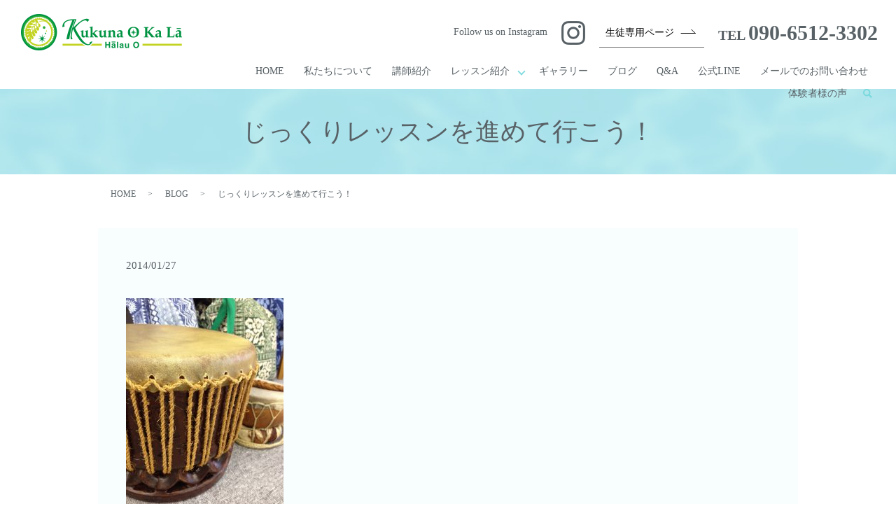

--- FILE ---
content_type: text/html; charset=UTF-8
request_url: https://www.kukunaokala.net/blog/1275
body_size: 8023
content:
  <!DOCTYPE HTML>
<html lang="ja">
<head prefix="og: http://ogp.me/ns# fb: http://ogp.me/ns/fb# article: http://ogp.me/ns/article#">
  <meta charset="utf-8">
  <meta http-equiv="X-UA-Compatible" content="IE=edge,chrome=1">
  <meta name="viewport" content="width=device-width, initial-scale=1">
  <title>じっくりレッスンを進めて行こう！</title>

		<!-- All in One SEO 4.1.5.3 -->
		<meta name="robots" content="max-image-preview:large" />
		<link rel="canonical" href="https://www.kukunaokala.net/blog/1275" />
		<meta property="og:locale" content="ja_JP" />
		<meta property="og:site_name" content="ハーラウ オ ククナ オ カ ラー（Hālau O Kukuna O Ka Lā）" />
		<meta property="og:type" content="article" />
		<meta property="og:title" content="じっくりレッスンを進めて行こう！" />
		<meta property="og:url" content="https://www.kukunaokala.net/blog/1275" />
		<meta property="og:image" content="https://www.kukunaokala.net/wp-content/uploads/logo_ogp.jpg" />
		<meta property="og:image:secure_url" content="https://www.kukunaokala.net/wp-content/uploads/logo_ogp.jpg" />
		<meta property="og:image:width" content="1200" />
		<meta property="og:image:height" content="630" />
		<meta property="article:published_time" content="2014-01-26T16:18:57+00:00" />
		<meta property="article:modified_time" content="2021-10-04T09:19:23+00:00" />
		<meta name="twitter:card" content="summary_large_image" />
		<meta name="twitter:domain" content="www.kukunaokala.net" />
		<meta name="twitter:title" content="じっくりレッスンを進めて行こう！" />
		<meta name="twitter:image" content="https://www.kukunaokala.net/wp-content/uploads/201412712354.jpg" />
		<script type="application/ld+json" class="aioseo-schema">
			{"@context":"https:\/\/schema.org","@graph":[{"@type":"WebSite","@id":"https:\/\/www.kukunaokala.net\/#website","url":"https:\/\/www.kukunaokala.net\/","name":"\u30cf\u30fc\u30e9\u30a6 \u30aa \u30af\u30af\u30ca \u30aa \u30ab \u30e9\u30fc\uff08H\u0101lau O Kukuna O Ka L\u0101\uff09","description":"\u30c8\u30e9\u30c7\u30a3\u30b7\u30e7\u30ca\u30eb\u30d5\u30e9\u6559\u5ba4","inLanguage":"ja","publisher":{"@id":"https:\/\/www.kukunaokala.net\/#organization"}},{"@type":"Organization","@id":"https:\/\/www.kukunaokala.net\/#organization","name":"\u30cf\u30fc\u30e9\u30a6\u3000\u30aa\u3000\u30af\u30af\u30ca\u30aa\u30ab\u30e9\u30fc","url":"https:\/\/www.kukunaokala.net\/","logo":{"@type":"ImageObject","@id":"https:\/\/www.kukunaokala.net\/#organizationLogo","url":"https:\/\/www.kalelei.com\/wp-content\/uploads\/logo_ogp.jpg"},"image":{"@id":"https:\/\/www.kukunaokala.net\/#organizationLogo"}},{"@type":"BreadcrumbList","@id":"https:\/\/www.kukunaokala.net\/blog\/1275#breadcrumblist","itemListElement":[{"@type":"ListItem","@id":"https:\/\/www.kukunaokala.net\/#listItem","position":1,"item":{"@type":"WebPage","@id":"https:\/\/www.kukunaokala.net\/","name":"\u30db\u30fc\u30e0","description":"\u6771\u4eac\u90fd\u4e2d\u592e\u533a\u6771\u65e5\u672c\u6a4b\u3001\u99c5\u304b\u3089\u5f92\u6b69\uff11\u5206\u306e\u30d5\u30e9\u30c0\u30f3\u30b9\u30b9\u30bf\u30b8\u30aa \u30cf\u30fc\u30e9\u30a6\u30aa \u30af\u30af\u30ca\u30aa\u30ab\u30e9\u30fc \u300c\u30cf\u30ef\u30a4\u306e\u30b9\u30bf\u30a4\u30eb\u3067\u4eba\u751f\u3092\u697d\u3057\u3080\uff01\u300d\u3092\u30e2\u30c3\u30c8\u30fc\u306b\u30d5\u30e9\u3092\u901a\u3058\u3066\u751f\u5f92\u306e\u7686\u3055\u307e\u306b\u6d3b\u529b\u3092\u4e0e\u3048\u308b\u3053\u3068\uff01\u305d\u3057\u3066\u30d5\u30e9\u306e\u3042\u308b\u751f\u6d3b\u3067\u4eba\u751f\u3092\u697d\u3057\u3080\u3053\u3068\u3092\u304a\u4f1d\u3048\u3057\u3066\u304a\u308a\u307e\u3059\u3002\u7537\u6027\u5c02\u7528\u30af\u30e9\u30b9\u3082\u3042\u308a\u30b9\u30dd\u30fc\u30c4\u8981\u7d20\u304c\u8a70\u307e\u3063\u305f\u697d\u3057\u3044\u7537\u6027\u30d5\u30e9\u3082\u304a\u697d\u3057\u307f\u3044\u305f\u3060\u3051\u307e\u3059\u3002","url":"https:\/\/www.kukunaokala.net\/"},"nextItem":"https:\/\/www.kukunaokala.net\/blog\/#listItem"},{"@type":"ListItem","@id":"https:\/\/www.kukunaokala.net\/blog\/#listItem","position":2,"item":{"@type":"WebPage","@id":"https:\/\/www.kukunaokala.net\/blog\/","name":"BLOG","url":"https:\/\/www.kukunaokala.net\/blog\/"},"previousItem":"https:\/\/www.kukunaokala.net\/#listItem"}]},{"@type":"Person","@id":"https:\/\/www.kukunaokala.net\/author\/authorname#author","url":"https:\/\/www.kukunaokala.net\/author\/authorname","name":"root","image":{"@type":"ImageObject","@id":"https:\/\/www.kukunaokala.net\/blog\/1275#authorImage","url":"https:\/\/secure.gravatar.com\/avatar\/7e4db5b92f02e1f5ff4dd1ff93b02650?s=96&d=mm&r=g","width":96,"height":96,"caption":"root"}},{"@type":"WebPage","@id":"https:\/\/www.kukunaokala.net\/blog\/1275#webpage","url":"https:\/\/www.kukunaokala.net\/blog\/1275","name":"\u3058\u3063\u304f\u308a\u30ec\u30c3\u30b9\u30f3\u3092\u9032\u3081\u3066\u884c\u3053\u3046\uff01","inLanguage":"ja","isPartOf":{"@id":"https:\/\/www.kukunaokala.net\/#website"},"breadcrumb":{"@id":"https:\/\/www.kukunaokala.net\/blog\/1275#breadcrumblist"},"author":"https:\/\/www.kukunaokala.net\/author\/authorname#author","creator":"https:\/\/www.kukunaokala.net\/author\/authorname#author","image":{"@type":"ImageObject","@id":"https:\/\/www.kukunaokala.net\/#mainImage","url":"https:\/\/www.kukunaokala.net\/wp-content\/uploads\/201412712354.jpg","width":1200,"height":1600},"primaryImageOfPage":{"@id":"https:\/\/www.kukunaokala.net\/blog\/1275#mainImage"},"datePublished":"2014-01-26T16:18:57+09:00","dateModified":"2021-10-04T09:19:23+09:00"},{"@type":"Article","@id":"https:\/\/www.kukunaokala.net\/blog\/1275#article","name":"\u3058\u3063\u304f\u308a\u30ec\u30c3\u30b9\u30f3\u3092\u9032\u3081\u3066\u884c\u3053\u3046\uff01","inLanguage":"ja","headline":"\u3058\u3063\u304f\u308a\u30ec\u30c3\u30b9\u30f3\u3092\u9032\u3081\u3066\u884c\u3053\u3046\uff01","author":{"@id":"https:\/\/www.kukunaokala.net\/author\/authorname#author"},"publisher":{"@id":"https:\/\/www.kukunaokala.net\/#organization"},"datePublished":"2014-01-26T16:18:57+09:00","dateModified":"2021-10-04T09:19:23+09:00","articleSection":"BLOG","mainEntityOfPage":{"@id":"https:\/\/www.kukunaokala.net\/blog\/1275#webpage"},"isPartOf":{"@id":"https:\/\/www.kukunaokala.net\/blog\/1275#webpage"},"image":{"@type":"ImageObject","@id":"https:\/\/www.kukunaokala.net\/#articleImage","url":"https:\/\/www.kukunaokala.net\/wp-content\/uploads\/201412712354.jpg","width":1200,"height":1600}}]}
		</script>
		<!-- All in One SEO -->

<link rel="alternate" type="application/rss+xml" title="ハーラウ オ ククナ オ カ ラー（Hālau O Kukuna O Ka Lā） &raquo; じっくりレッスンを進めて行こう！ のコメントのフィード" href="https://www.kukunaokala.net/blog/1275/feed" />
<link rel='stylesheet' id='wp-block-library-css'  href='https://www.kukunaokala.net/wp-includes/css/dist/block-library/style.min.css?ver=6.0.11' type='text/css' media='all' />
<style id='global-styles-inline-css' type='text/css'>
body{--wp--preset--color--black: #000000;--wp--preset--color--cyan-bluish-gray: #abb8c3;--wp--preset--color--white: #ffffff;--wp--preset--color--pale-pink: #f78da7;--wp--preset--color--vivid-red: #cf2e2e;--wp--preset--color--luminous-vivid-orange: #ff6900;--wp--preset--color--luminous-vivid-amber: #fcb900;--wp--preset--color--light-green-cyan: #7bdcb5;--wp--preset--color--vivid-green-cyan: #00d084;--wp--preset--color--pale-cyan-blue: #8ed1fc;--wp--preset--color--vivid-cyan-blue: #0693e3;--wp--preset--color--vivid-purple: #9b51e0;--wp--preset--gradient--vivid-cyan-blue-to-vivid-purple: linear-gradient(135deg,rgba(6,147,227,1) 0%,rgb(155,81,224) 100%);--wp--preset--gradient--light-green-cyan-to-vivid-green-cyan: linear-gradient(135deg,rgb(122,220,180) 0%,rgb(0,208,130) 100%);--wp--preset--gradient--luminous-vivid-amber-to-luminous-vivid-orange: linear-gradient(135deg,rgba(252,185,0,1) 0%,rgba(255,105,0,1) 100%);--wp--preset--gradient--luminous-vivid-orange-to-vivid-red: linear-gradient(135deg,rgba(255,105,0,1) 0%,rgb(207,46,46) 100%);--wp--preset--gradient--very-light-gray-to-cyan-bluish-gray: linear-gradient(135deg,rgb(238,238,238) 0%,rgb(169,184,195) 100%);--wp--preset--gradient--cool-to-warm-spectrum: linear-gradient(135deg,rgb(74,234,220) 0%,rgb(151,120,209) 20%,rgb(207,42,186) 40%,rgb(238,44,130) 60%,rgb(251,105,98) 80%,rgb(254,248,76) 100%);--wp--preset--gradient--blush-light-purple: linear-gradient(135deg,rgb(255,206,236) 0%,rgb(152,150,240) 100%);--wp--preset--gradient--blush-bordeaux: linear-gradient(135deg,rgb(254,205,165) 0%,rgb(254,45,45) 50%,rgb(107,0,62) 100%);--wp--preset--gradient--luminous-dusk: linear-gradient(135deg,rgb(255,203,112) 0%,rgb(199,81,192) 50%,rgb(65,88,208) 100%);--wp--preset--gradient--pale-ocean: linear-gradient(135deg,rgb(255,245,203) 0%,rgb(182,227,212) 50%,rgb(51,167,181) 100%);--wp--preset--gradient--electric-grass: linear-gradient(135deg,rgb(202,248,128) 0%,rgb(113,206,126) 100%);--wp--preset--gradient--midnight: linear-gradient(135deg,rgb(2,3,129) 0%,rgb(40,116,252) 100%);--wp--preset--duotone--dark-grayscale: url('#wp-duotone-dark-grayscale');--wp--preset--duotone--grayscale: url('#wp-duotone-grayscale');--wp--preset--duotone--purple-yellow: url('#wp-duotone-purple-yellow');--wp--preset--duotone--blue-red: url('#wp-duotone-blue-red');--wp--preset--duotone--midnight: url('#wp-duotone-midnight');--wp--preset--duotone--magenta-yellow: url('#wp-duotone-magenta-yellow');--wp--preset--duotone--purple-green: url('#wp-duotone-purple-green');--wp--preset--duotone--blue-orange: url('#wp-duotone-blue-orange');--wp--preset--font-size--small: 13px;--wp--preset--font-size--medium: 20px;--wp--preset--font-size--large: 36px;--wp--preset--font-size--x-large: 42px;}.has-black-color{color: var(--wp--preset--color--black) !important;}.has-cyan-bluish-gray-color{color: var(--wp--preset--color--cyan-bluish-gray) !important;}.has-white-color{color: var(--wp--preset--color--white) !important;}.has-pale-pink-color{color: var(--wp--preset--color--pale-pink) !important;}.has-vivid-red-color{color: var(--wp--preset--color--vivid-red) !important;}.has-luminous-vivid-orange-color{color: var(--wp--preset--color--luminous-vivid-orange) !important;}.has-luminous-vivid-amber-color{color: var(--wp--preset--color--luminous-vivid-amber) !important;}.has-light-green-cyan-color{color: var(--wp--preset--color--light-green-cyan) !important;}.has-vivid-green-cyan-color{color: var(--wp--preset--color--vivid-green-cyan) !important;}.has-pale-cyan-blue-color{color: var(--wp--preset--color--pale-cyan-blue) !important;}.has-vivid-cyan-blue-color{color: var(--wp--preset--color--vivid-cyan-blue) !important;}.has-vivid-purple-color{color: var(--wp--preset--color--vivid-purple) !important;}.has-black-background-color{background-color: var(--wp--preset--color--black) !important;}.has-cyan-bluish-gray-background-color{background-color: var(--wp--preset--color--cyan-bluish-gray) !important;}.has-white-background-color{background-color: var(--wp--preset--color--white) !important;}.has-pale-pink-background-color{background-color: var(--wp--preset--color--pale-pink) !important;}.has-vivid-red-background-color{background-color: var(--wp--preset--color--vivid-red) !important;}.has-luminous-vivid-orange-background-color{background-color: var(--wp--preset--color--luminous-vivid-orange) !important;}.has-luminous-vivid-amber-background-color{background-color: var(--wp--preset--color--luminous-vivid-amber) !important;}.has-light-green-cyan-background-color{background-color: var(--wp--preset--color--light-green-cyan) !important;}.has-vivid-green-cyan-background-color{background-color: var(--wp--preset--color--vivid-green-cyan) !important;}.has-pale-cyan-blue-background-color{background-color: var(--wp--preset--color--pale-cyan-blue) !important;}.has-vivid-cyan-blue-background-color{background-color: var(--wp--preset--color--vivid-cyan-blue) !important;}.has-vivid-purple-background-color{background-color: var(--wp--preset--color--vivid-purple) !important;}.has-black-border-color{border-color: var(--wp--preset--color--black) !important;}.has-cyan-bluish-gray-border-color{border-color: var(--wp--preset--color--cyan-bluish-gray) !important;}.has-white-border-color{border-color: var(--wp--preset--color--white) !important;}.has-pale-pink-border-color{border-color: var(--wp--preset--color--pale-pink) !important;}.has-vivid-red-border-color{border-color: var(--wp--preset--color--vivid-red) !important;}.has-luminous-vivid-orange-border-color{border-color: var(--wp--preset--color--luminous-vivid-orange) !important;}.has-luminous-vivid-amber-border-color{border-color: var(--wp--preset--color--luminous-vivid-amber) !important;}.has-light-green-cyan-border-color{border-color: var(--wp--preset--color--light-green-cyan) !important;}.has-vivid-green-cyan-border-color{border-color: var(--wp--preset--color--vivid-green-cyan) !important;}.has-pale-cyan-blue-border-color{border-color: var(--wp--preset--color--pale-cyan-blue) !important;}.has-vivid-cyan-blue-border-color{border-color: var(--wp--preset--color--vivid-cyan-blue) !important;}.has-vivid-purple-border-color{border-color: var(--wp--preset--color--vivid-purple) !important;}.has-vivid-cyan-blue-to-vivid-purple-gradient-background{background: var(--wp--preset--gradient--vivid-cyan-blue-to-vivid-purple) !important;}.has-light-green-cyan-to-vivid-green-cyan-gradient-background{background: var(--wp--preset--gradient--light-green-cyan-to-vivid-green-cyan) !important;}.has-luminous-vivid-amber-to-luminous-vivid-orange-gradient-background{background: var(--wp--preset--gradient--luminous-vivid-amber-to-luminous-vivid-orange) !important;}.has-luminous-vivid-orange-to-vivid-red-gradient-background{background: var(--wp--preset--gradient--luminous-vivid-orange-to-vivid-red) !important;}.has-very-light-gray-to-cyan-bluish-gray-gradient-background{background: var(--wp--preset--gradient--very-light-gray-to-cyan-bluish-gray) !important;}.has-cool-to-warm-spectrum-gradient-background{background: var(--wp--preset--gradient--cool-to-warm-spectrum) !important;}.has-blush-light-purple-gradient-background{background: var(--wp--preset--gradient--blush-light-purple) !important;}.has-blush-bordeaux-gradient-background{background: var(--wp--preset--gradient--blush-bordeaux) !important;}.has-luminous-dusk-gradient-background{background: var(--wp--preset--gradient--luminous-dusk) !important;}.has-pale-ocean-gradient-background{background: var(--wp--preset--gradient--pale-ocean) !important;}.has-electric-grass-gradient-background{background: var(--wp--preset--gradient--electric-grass) !important;}.has-midnight-gradient-background{background: var(--wp--preset--gradient--midnight) !important;}.has-small-font-size{font-size: var(--wp--preset--font-size--small) !important;}.has-medium-font-size{font-size: var(--wp--preset--font-size--medium) !important;}.has-large-font-size{font-size: var(--wp--preset--font-size--large) !important;}.has-x-large-font-size{font-size: var(--wp--preset--font-size--x-large) !important;}
</style>
<link rel='stylesheet' id='contact-form-7-css'  href='https://www.kukunaokala.net/wp-content/plugins/contact-form-7/includes/css/styles.css?ver=5.6.4' type='text/css' media='all' />
<script type='text/javascript' src='https://www.kukunaokala.net/wp-content/themes/kalelei.com_theme/assets/js/vendor/jquery.min.js?ver=6.0.11' id='jquery-js'></script>
<link rel='shortlink' href='https://www.kukunaokala.net/?p=1275' />
<style>.gallery .gallery-item img { width: auto; height: auto; }</style>		<style type="text/css" id="wp-custom-css">
			@media (max-width: 767px){
.article_detail {
    background: rgba(121, 217, 221, 0.05);
    padding: 0%!important;
    margin-bottom: 4%;
    font-size: 15px;
    font-size: 1.5rem;
}
}

ol, ul {
    margin: 0 0 1em!important;
    padding: 0 0 0 1.5em!important;
    line-height: 1.8!important;
}

.slider_loop .slider_loop_inner li{
width:299px!important;
}		</style>
		  <link href="https://www.kukunaokala.net/wp-content/themes/kalelei.com_theme/assets/css/main.css?1768707792" rel="stylesheet" >
  <script src="https://www.kukunaokala.net/wp-content/themes/kalelei.com_theme/assets/js/vendor/respond.min.js"></script>
  <script type="application/ld+json">
  {
    "@context": "http://schema.org",
    "@type": "BreadcrumbList",
    "itemListElement":
    [
      {
      "@type": "ListItem",
      "position": 1,
      "item":
      {
        "@id": "https://www.kukunaokala.net/",
        "name": "ハーラウ オ ククナ オ カ ラー（Hālau O Kukuna O Ka Lā）"
      }
    },
{
      "@type": "ListItem",
      "position": 2,
      "item":
      {
        "@id": "https://www.kukunaokala.net/category/blog/",
        "name": "BLOG"
      }
    },
{
      "@type": "ListItem",
      "position": 3,
      "item":
      {
        "@id": "https://www.kukunaokala.net/blog/1275/",
        "name": "じっくりレッスンを進めて行こう！"
      }
    }    ]
  }
  </script>


<script type="application/ld+json">
  {
    "@context": "http://schema.org/",
    "@type": "LocalBusiness",
    "name": "ハーラウ オ ククナ オ カ ラー（Hālau O Kukuna O Ka Lā）",
    "address": "〒103-0004 東京都中央区東日本橋2-4-4 東日本橋イーストビル3F",
    "telephone": "090-6512-3302",
    "faxNumber": "",
    "url": "https://www.kukunaokala.net",
    "email": "info@kukunaokala.net",
    "image": "https://www.kukunaokala.net/wp-content/uploads/logo_ogp.jpg",
    "logo": "https://www.kukunaokala.net/wp-content/uploads/logo_org.png"
  }
</script>
</head>
<body class="scrollTop">

  <div id="fb-root"></div>
  <script>(function(d, s, id) {
    var js, fjs = d.getElementsByTagName(s)[0];
    if (d.getElementById(id)) return;
    js = d.createElement(s); js.id = id;
    js.src = 'https://connect.facebook.net/ja_JP/sdk.js#xfbml=1&version=v2.12';
    fjs.parentNode.insertBefore(js, fjs);
  }(document, 'script', 'facebook-jssdk'));</script>

  <header>
    <div class="primary_header">
      <div class="container">
        <div class="row">
                    <div class="title">
                          <a href="https://www.kukunaokala.net/">
                <img src="/wp-content/uploads/logo.svg" alt="ハーラウ オ ククナ オ カ ラー（Hālau O Kukuna O Ka Lā）"/>
              </a>
                      </div>
          <nav class="global_nav"><ul><li><a href="https://www.kukunaokala.net/">HOME</a></li>
<li><a href="https://www.kukunaokala.net/about">私たちについて</a></li>
<li><a href="https://www.kukunaokala.net/teacher">講師紹介</a></li>
<li class="has_under"><a href="#">レッスン紹介</a>
<ul class="sub-menu">
	<li><a href="https://www.kukunaokala.net/triallesson">体験レッスン</a></li>
	<li><a href="https://www.kukunaokala.net/schedule">スケジュール・月謝</a></li>
	<li><a href="https://www.kukunaokala.net/keiki_hula">子どものフラ  小学生から中学生</a></li>
	<li><a href="https://www.kukunaokala.net/mens">男性フラ「カネフラ 」</a></li>
</ul>
</li>
<li><a href="https://www.kukunaokala.net/category/gallery">ギャラリー</a></li>
<li><a href="https://www.kukunaokala.net/category/blog">ブログ</a></li>
<li><a href="https://www.kukunaokala.net/q_a">Q&#038;A</a></li>
<li><a target="_blank" rel="noopener" href="https://line.me/R/ti/p/%40978qwguk">公式LINE</a></li>
<li><a href="https://www.kukunaokala.net/contact">メールでのお問い合わせ</a></li>
<li class="sp-only02"><a target="_blank" rel="noopener" href="https://www.instagram.com/hula997okala">Instagramはこちら</a></li>
<li><a href="https://www.kukunaokala.net/category/voice">体験者様の声</a></li>
<li class="sp-only02"><a href="https://www.kukunaokala.net/ohana">生徒専用ページ</a></li>

                <li class="gnav_search">
                  <a href="#">search</a>
  <div class="epress_search">
    <form method="get" action="https://www.kukunaokala.net/">
      <input type="text" placeholder="" class="text" name="s" autocomplete="off" value="">
      <input type="submit" value="Search" class="submit">
    </form>
  </div>
  </li>
              </ul>
              <div class="menu_icon">
                <a href="#menu"><span>メニュー開閉</span></a>
              </div></nav><div class="hdr_info_wrap">
  <div class="hdr_info">
    <ul class="pc-only">
      <li>
        <a href="https://www.instagram.com/hula997okala" target="_blank"><span class="inst_text">Follow us on Instagram</span><img src="/wp-content/uploads/Instagram.png" alt="Instagram"></a>
      </li>
      <li>
        <p class="more">
          <a href="/ohana" class="add_arrow">生徒専用ページ</a>
        </p>
      </li>
      <li>
        <strong class="text-large pc-only02">TEL <span class="tel_text">090-6512-3302</span></strong>
      </li>
    </ul>
    <span class="hdr_info_sp sp-only"><a href="tel:090-6512-3302"><img src="/wp-content/uploads/icon_tel.png" alt="TEL"></a></span>
  </div>
</div>

        </div>
      </div>
    </div>
  </header>

  <main>
              <h1 class="wow" style="">
                  じっくりレッスンを進めて行こう！                      </h1>

    
    <div class="bread_wrap">
      <div class="container gutters">
        <div class="row bread">
              <ul class="col span_12">
                <li><a href="https://www.kukunaokala.net">HOME</a></li>
                        <li><a href="https://www.kukunaokala.net/category/blog">BLOG</a></li>
                                    <li>じっくりレッスンを進めて行こう！</li>
                            </ul>
          </div>
      </div>
    </div>
    <section>
      <div class="container gutters">
        <div class="row">
                    <div class="col span_12 column_main">
                  <article class="row article_detail">
      <div class="article_date">
        <p>2014/01/27</p>
      </div>
      <div class="row">
        <div class="col span_12">
          <img src="/wp-content/uploads/201412712354-225x300.jpg" alt="" class="wp-edited-image" /><br /><br /><br />お正月気分もすっかり抜け<br />いつも通りのフラを中心にした生活が戻ってきた<br />新しいオリ・・・新しいカヒコ・・・<br />じっくりレッスンを進めて行こう！<br /><br />誰もが新しいことにチャレンジするのは、ウキウキ楽しい<br />完成度を高めるため、丁寧にレッスンして行こう！<br /><br />振りを覚えることは単なる作業だと思う・・・・<br />覚えた時が完成では決して無いんだと伝えていきたいな<br /><br />フラは、奥の深いハワイの伝統文化・・・<br />その曲の背景や気持ちをどうやって表現すれば<br />人に伝わるか考えたり・・・<br />振りを覚えた後、更にたくさんのエッセンスを加えたり<br />美しいモーションで厚みを出していったり・・・<br /><br />その時間をたくさん費やして、いい踊りを育て作り上げていく事が<br />大切なんだと思っている<br /><br />自分の勉強もそろそろ本腰を入れなくっちゃ！<br />毎日マナに包まれたパフドラムを叩いてます<br />クムのアロハを感じながら・・・・<br /><br />さあ、元気を出してパワフルにレッスンしよう<br /><br /><br /><br /><br /><br /><strong>　フラのお教室をお探しの皆さんへ</strong><br /><br /><strong>　小田急線富水駅から徒歩6分のフラ教室</strong><br /><br /><strong>　春、初心者対象の入門Basic クラスの生徒さんを募集！</strong><br /><strong>少人数でのレッスンは、プライベートレッスンに近いものです。</strong><br /><strong>　 フラってすごく楽しい！　</strong><br /><strong>　　　</strong><br /><strong>小田原スタジオ Luana　火曜午後2時〜入門クラス</strong><br /><strong>　　　 　　　　　</strong><br /><br /><strong>お気軽にお問い合わせ下さい　Kukuna O Ka La</strong>        </div>
      </div>

          </article>

    <div class='epress_pager'>
      <div class="epress_pager_prev">
        <a href="https://www.kukunaokala.net/blog/1278" rel="prev">心にビタミン補給</a>      </div>
      <div class="epress_pager_next">
        <a href="https://www.kukunaokala.net/blog/1293" rel="next">久しぶりの雪</a>      </div>
    </div>
      	
          </div>
                  </div>
      </div>
    </section>

  </main>
<footer>
  <section class="ftr-content">
    <div class="container gutters">
      <h2>CONTACT<span>お問い合わせ</span></h2>
<p class="pc-text-center">ハーラウ オ ククナ オ カ ラー（Hālau O Kukuna O Ka Lā） のお問い合わせ・ご予約は<br class="pc-only">下記のTEL・お問い合わせフォームよりご連絡ください。</p>
      <div class="row info-row">
        <div class="col span_6">
          <p class="tels sp-text-center">TEL<span class="tel_text">090-6512-3302</span></p>
        </div>
        <div class="col span_6">
          <p class="more line">
            <a href="https://line.me/R/ti/p/%40978qwguk" class="add_arrow" target="_blank">LINEでのお問い合わせ</a>
          </p>
        </div>
      </div>
 <div class="row">
        <div class="col span_12">
          <p class="more">
            <a href="/contact" class="add_arrow" target="_blank">メールでのお問い合わせ</a>
          </p>
        </div>
      </div>
    </div>
  </section>


        <div class="footer_nav_wrap">
      <div class="container">
        <div class="row">
        <nav class="col span_12"><ul><li><a href="https://www.kukunaokala.net/">HOME</a></li>
<li><a href="https://www.kukunaokala.net/category/blog">ブログ</a></li>
<li><a href="https://www.kukunaokala.net/teacher">講師紹介</a></li>
<li><a href="https://www.kukunaokala.net/category/gallery">GALLERY</a></li>
<li><a href="https://www.kukunaokala.net/policy">プライバシーポリシー</a></li>
<li><a href="https://www.kukunaokala.net/about">私たちについて</a></li>
<li><a href="https://www.kukunaokala.net/q_a">Q&#038;A</a></li>
<li><a href="https://www.kukunaokala.net/schedule">スケジュール</a></li>
<li><a href="https://www.kukunaokala.net/sitemap">サイトマップ</a></li>
<li><a href="https://www.kukunaokala.net/category/news">NEWS</a></li>
<li><a href="https://www.kukunaokala.net/triallesson">体験レッスン</a></li>
<li><a href="https://www.kukunaokala.net/keiki_hula">子どものフラ  小学生から中学生</a></li>
<li><a href="https://www.kukunaokala.net/covio_19">感染防止対策</a></li>
</ul></nav>        </div>
      </div>
    </div>
<style>
.share_button {
  letter-spacing: -.40em;
  padding-top: 30px;
  margin-bottom: 7%;
  list-style: none;
}
.share_button > * {
  letter-spacing: normal;
  vertical-align: bottom;
  margin: 10px 0;
  line-height: 0;
}
.column_sub .share_button {
  margin-top: 0;
  padding-top: 0;
}
@media ( min-width : 768px ) {
  footer .share_button{
    padding-top: 30px;
    margin-bottom: 10px;
    text-align: center;
  }
  footer .share_button li{
    margin: 0 10px 0 0;
    display: inline-block;
  }
  footer .share_button li:last-child{
    margin-right: 0;
  }
}
</style>
  <ul class="container share_button">
    <li>
      <!-- Facebook -->
      <div class="fb-share-button" data-href="https://www.kukunaokala.net/blog/1275" data-layout="button" data-size="small" data-mobile-iframe="false"><a class="fb-xfbml-parse-ignore" target="_blank" href="https://www.facebook.com/sharer/sharer.php?u=http%3A%2F%2Fwww.%2F&amp;src=sdkpreparse">シェア</a></div>
    </li>
    <li>
      <!-- Twitter -->
      <a href="https://twitter.com/share" class="twitter-share-button" data-lang="ja">ツイート</a>
      <script>!function(d,s,id){var js,fjs=d.getElementsByTagName(s)[0],p=/^http:/.test(d.location)?'http':'https';if(!d.getElementById(id)){js=d.createElement(s);js.id=id;js.src=p+'://platform.twitter.com/widgets.js';fjs.parentNode.insertBefore(js,fjs);}}(document,'script','twitter-wjs');</script>
    </li>
    <li>
      <!-- LINE -->
      <div class="line-it-button" data-lang="ja" data-type="share-a" data-ver="3" data-url="https://www.kukunaokala.net/blog/1275" data-color="default" data-size="small" data-count="false" style="display: none;"></div>
      <script src="https://www.line-website.com/social-plugins/js/thirdparty/loader.min.js" async="async" defer="defer"></script>
    </li>
  </ul>

    <div class="footer_copyright_wrap">
      <div class="container">
        <div class="row">
          <div class="col span_12">
            <p>Copyright &copy; ハーラウ オ ククナ オ カ ラー（Hālau O Kukuna O Ka Lā） All Rights Reserved.<br>
              【掲載の記事・写真・イラストなどの無断複写・転載を禁じます】</p>
          </div>
        </div>
      </div>
    </div>
    <p class="pagetop"><a href="#top"></a></p>
  </footer>

  <script src="https://www.kukunaokala.net/wp-content/themes/kalelei.com_theme/assets/js/vendor/bundle.js"></script>
  <script src="https://www.kukunaokala.net/wp-content/themes/kalelei.com_theme/assets/js/main.js?"></script>

  <script type='text/javascript' src='https://www.kukunaokala.net/wp-content/plugins/contact-form-7/includes/swv/js/index.js?ver=5.6.4' id='swv-js'></script>
<script type='text/javascript' id='contact-form-7-js-extra'>
/* <![CDATA[ */
var wpcf7 = {"api":{"root":"https:\/\/www.kukunaokala.net\/wp-json\/","namespace":"contact-form-7\/v1"}};
/* ]]> */
</script>
<script type='text/javascript' src='https://www.kukunaokala.net/wp-content/plugins/contact-form-7/includes/js/index.js?ver=5.6.4' id='contact-form-7-js'></script>
<script type='text/javascript' id='marker_animation-marker_animation-js-extra'>
/* <![CDATA[ */
var markerAnimation = {"version":"4.1.2","selector":".marker-animation","prefix":"ma_","settings":[{"id":6039,"options":{"color":"#f69","thickness":".6em","duration":"2s","delay":".1s","function":"ease","font_weight":"bold","stripe":false,"repeat":true,"rtl":false,"padding_bottom":".6em","is_valid_button_block_editor":1,"selector":".marker-animation-6039","class":"marker-animation-6039"},"title":"\u8d64"},{"id":6040,"options":{"color":"#6f6","thickness":".6em","duration":"2s","delay":".1s","function":"ease","font_weight":"bold","stripe":false,"repeat":true,"rtl":false,"padding_bottom":".6em","is_valid_button_block_editor":1,"selector":".marker-animation-6040","class":"marker-animation-6040"},"title":"\u7dd1"},{"id":6041,"options":{"color":"#6cf","thickness":".6em","duration":"2s","delay":".1s","function":"ease","font_weight":"bold","stripe":false,"repeat":true,"rtl":false,"padding_bottom":".6em","is_valid_button_block_editor":1,"selector":".marker-animation-6041","class":"marker-animation-6041"},"title":"\u9752"},{"id":6042,"options":{"color":"#ffbb5b","thickness":".6em","duration":"2s","delay":".1s","function":"ease","font_weight":"bold","stripe":true,"repeat":true,"rtl":false,"padding_bottom":".6em","is_valid_button_block_editor":1,"selector":".marker-animation-6042","class":"marker-animation-6042"},"title":"\u30b9\u30c8\u30e9\u30a4\u30d7"}],"default":{"color":"#ffff66","thickness":".6em","duration":"2s","delay":".1s","function":"ease","font_weight":"bold","stripe":false,"repeat":true,"rtl":false,"padding_bottom":".6em"}};
/* ]]> */
</script>
<script type='text/javascript' src='https://www.kukunaokala.net/wp-content/plugins/marker-animation/assets/js/marker-animation.min.js?ver=4.1.2' id='marker_animation-marker_animation-js'></script>
</body>
</html><!-- WP Fastest Cache file was created in 0.092613935470581 seconds, on 18-01-26 12:43:12 --><!-- need to refresh to see cached version -->

--- FILE ---
content_type: image/svg+xml
request_url: https://www.kukunaokala.net/wp-content/uploads/logo.svg
body_size: 12484
content:
<svg xmlns="http://www.w3.org/2000/svg" xmlns:xlink="http://www.w3.org/1999/xlink" viewBox="0 0 230 52"><image width="230" height="52" xlink:href="[data-uri] b5RlQbogCCqoKF6xBAuiRrCTWOKvXo0l0SRq1MQWRH+9GmOLRkVFYtdgvTQDoiIISC+7wMI2ttfZ Kf9zzj139u7szu7sgv4o8/qszMzt3/3O953ynvNF4UBBU2IBHA/gaABHASgA0AdApuUKtQD2AtgJ 4FsAKwEshqqXHbD7iCCCnwH2TzA1xQbgLAAXAfgFgMRenMUPYBmAfwN4CapeGelYERzq6J1gakoM gP8B8FsAA8yfbVGAM9qLuBgfYh0+RNt9cNj9gYt4fFH85/bY0OS2odFt5+8WNAF4BcD9UPXCQ/3l RHDooueCqSkzADxoCmRUFJDs9CDZ5UGC08PC2RniHC447U40eBrR4m0J7EHCWdtsR1VjNDzewMFu uhKAe6HqtZH+GcGhhvAFU1NyAPwDwDTw7OhHRkIr0uNbeVYEnywK4zOOxIyB5yHaZsfGqlWYlHMC 0p2ZWFW+DP0Th2F46igsK12Booad+KJkGZaVreBj/X6gptmB8roYNLfazKvuAnA5VH1hpGdGcCgh PMHUlGMBvA0gi76mxrUiJ9kNh80QyKHJg3H76JswJn0Mn7C2eStSXEPh9pTD662FK3YQGpo3otVT iZSEiaio/xK1rY0oSFUwb9tcfF+9HeurN2JL7TY2OKsaolFSGwNvm5r7VwB3QdX9kd4ZwaGA7gVT Uy4H8CyA6Gi7H31Tm5EQ60WCIx4n5Z2IE7KOxPDkPkiNjkWiazi2Fd8FhyMNTS3bUd2wDCkJx6Gl dS8amjcg0XUEmtyFsNsSMCj3biS4RsHnb0Jl0y5kJozB/atn80y6rXYHShursLs6FnXNDvNO3gDw K6h640/6vWgKeamHiNNrFVS96SC4qwgOMnQtmJpCDp6/08e4GC/y05sR54jG6LTDMTp1CM7tfwL6 J41FfdP32Ff7CWoavkJt4zc9esKkuPE4rM99iIs9DH6/D+urVsFuT8SFC2fB6/eirC4GpbUx5u7v Azgfqu7+QZtRU3IBjJSQD32OFo+zC0Cs7OUFcFNYNrCmjAIwS8yAQZYt9aINPAxV9/5gzxPBTw6h BVNTLuXwBQmP04P+ac1IiknEX8fdhRNyjoM9yo7iimd4Biyv+RBeb33gUJvNCVdMPtIST0VsTC5s UdH8u9uzDy3uYtQ3r0N901r4/Z52l8xKmY7D+twPW1QMZq+dg5UVa1jFrW50YHeVE6LHvgvgvAPa kTWFbnAqgHMBnCzx11DYKCr9HgCju1SvNWW8CN5p3dzByVB1/YA9TwQ/eTg6fQBNOUbU14BQkvd1 RMpQjEzOg9/XgPW7b0ZlXZtPJgo25KbPQkXNh3B7StHQvAkpCccjJ3VGu1O3eipQ17SGbc76pnX8 19JazNvKqt9GbeNK5KVfhisGnYZLD7sIv1pyrchAsymcNOs8AOD3+934muIEcD2AWwDkCOnhVQDr AGwHUAOgDsACAMPkqNsAvA5gdkih1JQU3g5cCaBa2vJDAFvIRAdwK4BzZO/bI0IZQTA6zpiakg5g LalwpL4OzGiC3WbDX468A2f1PwN1jd9iy54/obF5c4dDk+OPZmEsKn2Ev0dFOXD00OWIirKjtGo+ Kmo/4tnTFTMQMdGZfHmvrwkNzetZIH2+Zj4uxpGF0QPnwRnTD58Xf4QnNr6EbbXbUVEfjb01pibJ s+ZbvX6jmjJGBGwggH8CeAiqviPEfqvkGz30cyLI/TtVqTXleBHuDFZRgUeg6tVB+5Bu/iXbzar+ YK+fIYKfLTqbMR8noSRHT77MlEOSBmFsSha8vkbsrng2IJQxjgy4PRX8mdRPn78V1fXLRN79rKru KLkPHm8NslLPx6iCubBFxYZsy+KKZ1FU+ijcnjKs2T4TOWkzcVzWDPRLGIAnNjyPRXuXosltR3UT 3/bT0JSlUPXyHr8cTTlOZsFiUUc3drH3tZbPLwD4Dc+AnQvlTTJTkqE9BarecfQi0LGklah6a4/v PYJDAu1nTE05UxwsGJDehESnF2f1/wX+NPpGeFp3YMPOa9Dq2ce7kkd1aN9HUdP4Fauj/TOvR0x0 Nm8jwV1XNIuDk/nZNyM79ZdhtyWpuOuLrkJL6x5EO9IwtO8jSIo/BnsbyzHt85lo9rRic2kcWg0y wjyo+swevSgjHruGdWNgXJeCrSlJIrwJ4uy5GMBr7BRS9SLLfnEy686Qge3miDMngv2BPXCsptA0 RKphZmqcB5mJrRibdgRuG3Ut0pxZ2LbnTg55mKBZraTqVcRG56JvxhWIjekDv9+LuqZVKN73AhJd o9nbWlo9H9X1SzhUYrfFdXurNAtnJp+BfXWfwt1agsq6z+Hzu5EWPxaDkoZiWely2O1uc9Y8HFML PsSCHXvCboOpBUSSmADgaqj6193sewWA6fLtAwB9AZRA1Z+0tFsegE/EaXQNVP0+LNgRibdGsF+w WQ4mL+xwotRlJ7Ww11UdcRVi/XtQVb8ENY1fdrgOqap7972EbzafhC83jMWy9SOxvuhqZCSdDrvN Bb/fzXZiSeXrWL3tHHb8hAOaeQ8f8CIc9hR4vHWoqPkP4NuHY7OOxOTcSUh0ejiWKngg7AbQlH4A aIYld/A7YRxxjeXzXBHSly3nozDIV6wO02yp6s9EumMEBwJWwbyZ/pcW3wqyL/9n+JUYn3kUWt3b sGX37+HztTBZIC1RgcOezAdkJE/FkL4PY2DuXUhNOJFnz0G5d6Gw5CE0uYuY8ZORZEQKiGSws0wL +5adMfkY2u9R1raJrFBVvxTJMenoH5+HWHsscpIDfNsp0JTRYZ72l6IlFHcbC9UUSl8bJd8oVumT Y9+T7eTkWSqhE4qt/vvAvJIIIjAFU1MmkVpIVltGgpsJ533jMli4mt070eqtYqdNtCOdiQDE2hk3 +DMM66dx7JH+SFhzUmey57Ug945AjDI2Oi/QzOTR7QlSE04IhFuKSudwOOWU3LGYlH0sXNE+xLfN mteGedoT5d88yR/tChdbtr0n5IB3oer10BRF1NdkDomo+nuRvhTBgYQ5Y15G/yMVkWZLn9+P8WnD UN2wHHsr5/IOPn8Lyqvfw+6KZ7Bp903YUfIAO2qK9/0Tq7dNY9WVtpFDiGZWYgKVV7/L5zARYxFS QovXjZe3vobnNv8L9a31nT7WgJzfwWFPZEG32VzITxyMcweczduIQC+4UEIQ3cGMRdLMNzzkvppi F5XXBJEazmb11xDKD4QF9Duo+ksHvEdqSqo4lCI4ROGAptBESd5YTt0i3DpKRVb8EOxq/LgDO8cE OWXoj5CTdhH88CE2OptZPwS7LR6bdt+CfpnXId45Al5fAwuZFQ+umYM3Cw1T77t9a6BNnNPhOmRn 5qZfjl1lT6Co9GGMHjgfBfGG9zdJ0sx8fiTJbPhpN69xNYAnOSlb1btyGJ1iEvZFjYUIYrXYpi4O naj6wwek2xjMIyIjHAZgLIBJcg+LDsj5DzZoSpY84xChOtIIWyne8mVQ9Zaw7lhThslg65P3ZLck 6y+EqtcE7TtUSCMpTCZR9Z371TKa0h/AkfKtQZ4jXiic26Dqa3t7ageHDICcKJ4xvUiOSUKeMw6N LVvgbjUiCRTwJy8smG7nQlzsIPayJsaNRVXdYiQ4h7Nwfr3pON7PYUuCz9/Mscxd5U9wyCMzZVqH i39f3eblJepdKOSmXYTd5U+hqWUHNhRehfTM2zG132n4z66PkRDrQa1BdD+zW8FU9Rldbm/DJZbP phpbLlUW6MWvkETxAwU7ExYMSuCAA3jegwuaMlDivNMl/PQVe7kNNtQEGfAqoCkPh8kfHixOy7NE GCDv6TMAX4sQmvg9J0EY/GRiWpVKiZv9QR/RNifLM0ByiT8SZ+F+CSbR7+CK8cJu88MWZceo1CNQ VbcgoIaOHPA8O2HcraWIdmQiwTWSfyeGT2riZHb6gIU2ngWI9rXOtCVVb3QqmNP6n4GN1Zv48/T8 s0PeZIwjG8nxE1Fd/wVs9gSkOXPwu1G/xce7P2PvrAjmMfvZyAY0Jd5Cl4OEkF4Qe9LEirBH9XCg 6jSK/QGakiEzJ2R2/vnAcJZ9IO24mAc/Vd9taXfSesjb92tJxJ8MTZnWpZNO1d/nuLumLBfBJsyB qj8U9E5niVCu4kFW1XcdoPe2nAdTYyC5RX6lGlYdO3swNOXvUpInGBdD1T80Z0w4o328/c4xtyHZ 2QdV1fvYG0q0ulVbzwocGxudg4G5d7MamxJ/LDy+Gtii8nmbEXdchH6ZwZNJ52G9iwfNwLFZx6DV 58GQ5MO6fA7yBpNg1jWuhMMWh4SoOM4+cbVZlkdwLFbVO9e9w8c0UUcgpU7qpDP9R4juhKugKX+B qocX/wkfDQf4fAcHNKWP2OnJwhc+XQYjg69MnylLR1NoUKKQ1im8jyGgN4fxDKWWz+0HTE2hEf8Z GQymtVNvDxysDpJw0xKfEwdiMNhD6pD0JvZyZjoz0ORpQEPzZtSKBzXYxmxpLWEGUEbyGchMORuF JQ+iuv6/yM+6me1Ir7sBNhIc1yjOICFE29NC3l1BYnvNjWh/nRERkuLG8r/khCoqewSupFlIiE6A zx/oy2Tc5rNuv3+wOn1I5TmBcreZkADsEJXJJSPkH/bzWsH4ec2SbbiTxlb59lBAKA38QpLwwUkB mnKHCCY4wUBTKFlgbzfn7zyn1XDUvS70y5k/YO6rVeX2hXWEqn9rCmFncEhWBRfOKm+uQKu3lu1D sjGDEePIRJ/Mq1FS+Rry0i/nrc3u3dhX+ykLoolte/7MvNjy6nfg8TWgT/qssO7V463G7vKnMSDn tg7b4pxD+V9iF2Umn4ldjdsxIfMofLZnIavgUu0gb78EU1MSLJ0CYiuQDfNfqHoxNGWu5FWCbUxN eagDQR0BZ84gKed5DmekqPr34mjry7M7cCqnzYRLYteUW+ScUdyRVf0TUbtHiI1zJlT9RMv1KZd0 vNjec0k9km254jA5iQcdVZ8sqt51MqOtl2oRa4Ku7xTCxYVSkpRmqTcBPNYl59fwlltVto/l9zhJ ej8ZmvIO90U6j6p/BU3ZLe0ULfZjd8SNjmZFm/f8bbYDu7JXjfa6Qt419aEyoaY+HDSIhEKd5ffw alQZySK3ihYWJ2V0noaqz4NVMM0yIROzj0eiqz/HLIl8Hu8czkyc5HhDhS8uf4ZLhhB1jkC5lZCZ zgQJWGHpbIzMfz6se4TMhBSaqahdgLSkkzmB2gqOo9pTOaZK6vXIzClwFC6Bee8imF3lUYaD02Tm NbFQ7J6/yPc5FsGkTvwnDpl0RG3Qee6Qf/8jKpqJ8Ly6mvJ7nmkML+3zrA5qCr2Q5Za9rCpa8PXf kPOMkGcyPc510JQ5QeriYB5QNGVQQO3TlAJxqPjYOWMITYHYdRmcuhYaIyye0gaLXTkImjJOBqlT RNt5VratkWtAju8JSCWeIk67RWEIZY5oRi7JL8wVB9zR4pC7uofX7x7GoEGOxEJp08Pk7yQevFX9 dYpjspUWJXT2encVxycp0ZlQkPNHtiWLy59mtZWEklDTsIK5s81uw45ubiniGdVEVd0iJqKHCxI8 Cq0M7fdYB6E0Ybcbpl9p5XwmyH9TsRLWew/qjL3BdMsxu0X4HFKYmtSPdTJLmCBVK7+T68SJw8hE vRz/C1HdTHRvU2rKb0Qon5GMlVc4PU3Vv5R3973sae181FD3WL7XyPXXQ9WzxRsKEZgMEcYJFi8l jeYTLcf353Oo+mCoOv1+rMVx0F2GgnWwrOcYsUGNTBKP5vEyq23i+K0Ba2JBSrdt1B7TZQB0yTN1 9n6syJaqFDQQUdbRGAl7gBldPwxGsVNR1Y+Eqo8VbcXEeQii5MEWZcOqiiUcg6xtNFIQt+29CztK 7ueZyoqte+5gW9MEkc77Bjl9oiwc+e6wqnwrihsqOAzTHcgrXNLwPU7KPTHs83cLo3i1dTb7wtI5 V1l+/6NFCJxSoaA9jARq66hkNdRLLJ+7dkRoigrgKVEtf9Nh5DdUSNMBVWf53RdkrwZ735osv18B Vd8KVV8RNJhkW863WGxt8/s3ljZJ7/IZ2iNJZqMJon6bMzfdxwXiVKPZxKoa97TGk8PS3qnitU0K ubeqf8ezttFmkBTApZbjfwgQN/UGy3mfsfSpTPMh6AcuQOnz+5CfOJKJ5/HOoTwrUuywM5CtlxR3 FNuYECcR8WGH9vtfVknTk04NpIF1h4bWZhw9/1ockz0cX5z3WMi9PVK+xOFIRXr8COS4Vsq1A7vs j1dzbFAnWypLPdS2IyNQjqWm/JM7kYGLoSmPSWdtd7uWz6Huq6sslNvEEdVopuJ1g2B1zWob1QVt M/etDfJiW50s7VMCDSpivqidE4JqF3UFq+faJdk586EpfWW2ThCP7TuBMqWaYlUft4Z5HRPzxOM5 X55hBKfqkXc2lEprPFue2P0TLBzpcGGd4ILburPr+fi9GkkQiiXUE4DNHMEDxZajYlg9JdvSivSk KUhPal+6hryn8c5hge8llXOZzD664HX0Sf912E8VH+3EHeMvgTp6esh9yAYl25VAziZblCNQk9ZS zT183bkjguvyLBdmyqZO9v2zZdaJ4lnNmHFDoTcJ0ePk3zguS2KwTLpCcIewqvXh5oZ2HpvVFApF LRSbiFTXJRaPYnfPtlaC7iZMpkwsVP0mruSg6jcGvbuRls+Lw7x3E9FQ9TeDbP+pIe15TRkKTflI TJdfiZpvplKFm75nnZG7b2tNOQOask60jvEymJj9iWcfm9wQWr1Gv/q4eBEc9gRO9SKkJU1hwrrD nop9tR+3Oz/NqFZhJQcQp2iFge8r26+A8OejL8OMwZNDHmgtZZKZfBZ21W3i1DSfP8paf7Y01PFh 4GTLLh6x3YZ16uU13PdWG258UIpYMKw6vSvM+5klDCOIp/AjaErouJMhwFZ0RdIPx8Yw1BODN/yR qJ60tsxpwg82vY9daymG5/VDyy8Xyu9muy6U75vkejQrm4K5Eqq+Mox7ta6ZEy/nm2NWeBT8Nmgm NvGeDMofsFdb1f8p9ECE7WFtj879HBSj1ZTD5fnelWe8Bap+KVT9HYtAswZjkzo2gern6c4sFkJz xiSnzsZdKtfsCUZjy1bONomKig5sMal7VvjlPxNEKFi6p2dsJdPm5XtMOhlpzjw4ouzWqu2NEmfs OYzOZ2UOrZe2SQtyRFjxiOxn4j7hgJqwviCr4Tw1+EQWWIXLI/ua1xgu9lIocntfaIrRQY3nmWLZ Fmo2D/7dqr6aKu4g03MvFQIhYZ9khI97LOf7tXiHTQRn5lDMM0pm4uvDvEKoQegG8biaeEJsWMhz ZIlW1PZsBnrybDAdqIJQDsi7RW0/zjIwmu0ZF1zmxyacQjRJBx+UWICalmIkxxv9lOKZ1soF0RIm MVFS+SrnYBLZPCvlHPTNuArBoKUTnlr7Hmrdhh2/p2EfShrbFvX6sPBL7Kgt6XCcFZV1RvsSPY9u e3n5N1he9hUvTiRYsx/lPEZb2D6E7yz2ZuejpuF4sc6SKfzi22BVCV6FplCnWCDxMhPBq6NZVaIU WfnsLCE4QLyhr4ngmTA9qS6Ot2rK4+JFHhXivLB05ODrW1+uuc0alL8RmnKr2LymM6j7Tmw4WK6S 0ECsDDBjZZth11IsUVPuk/ZpZY3B8DyHA+t9p1mu6xXV2xywo9kDbBRYQ5BjiWa026Ap8yWTKLxn M2AdLNtmKTJvSPg15RzxTu8K0jD+JnWivrCcg9vdZqpLTa12VgkX7P4E35QvR1LcOPbOmqBwxuA+ fwvwZE0QnzY2pi8mDF+JIX3nMMm9M1w4RMFlnz6IorpSFsyyxmpOL7trxYuoa21CQVJOp8dBSl7W CG93aL9HUNawntPFaBaubwn00XBfYmeYGPTbJssLDu3BUvWlElc08Utoihk+mGdRg7PFJR4bRJC/ QgTWBU153tIhwHQ0IhWo+nbxWJqMkrM5PkfHGHjc8rJJGFUh81v5og9DU65lapymvCiOLgOaQkJy rnyzvoS7RAiLLWTsbF6JzTi/2d4p0JR3oSldcypV/UVRh5dJZcJvoSkrmbShKW/Jdf4oNuVEqPqr XZ4PfO9TRZDGWX79FTTlJaEBQga3aZY2SpL2e4qdPoZQQDyw98ug/LHlGgu6TMTXlFOCwioXQVP8 /Geop6USDvLJ5+UWb/xo0RD+ZLHvJ1KbOKSiW5nfj6y6FjsW7l2CBIcTJ/c9HyPyn8XaHRdzPuTo gvlwxRZg+957AwnTZGMSdpY9zknNXSE1NhH3TpgF5e1bMCSlL7bUFOP0927D+KyhmDn4pC6PpdIk 5PWlpRWI6NDsbUSzt5m9sfUtAQ3gg25fZGgEx2i2WgRhbDfH3iz2qckt/Ds0ZREX+dKUI4X1Mkg4 oq/IyHheEHXLK50h2PtqzNaq/hk05UTLzOAI2CTkDSbbxRDeDHZeUDUFTRkepNpXyOz3fidlVcyg /zxLqAASu/RJwP4y6bzvcK0kTVkfpGV0nlBrhTGQHQdNGSIqXT85Z728v8UW2zMc7JEsjrlB+0a3 m+kp/UpTTgpBQDmbF64yBp0PoepfSFtb2UZVnRxnfe6uVO54cX41ige8TMghF4jK/gKnn2nKZRZH mt2wKTSF3MtXUH4jLYNweOoIPHvcHPg9ezleWd+0hiukJ7rGYNXWqZxzefiAl7F2x0wOmzhj+mL8 kNDOM5oZy5uqUdZUjRuWaFhU/B3/HmN34OsLnsLg5D5wOTo3E6jmzzebT4DHW4sE1wiMGfQ+5m3/ N+77bjZqmhzYWckqfS13yt6Wg9SU/4qaaOJoURFN/Xowx/pCH3+8jPSmXk35nuGXBowggiCYHYmz 8GkBHyoLua5qPf615SUOhTil6sDO0kc5s4NAhZkbmtZhYO6d/D037ZKQ7fpt+RY8vuYtPLjyNdzz 1UtYXdE2ILq9Hvxm4aO4/LOHWKUlW9Pnb++hppIiJJRUNHpwn4dRVLsWbxa+y9v2NQTU+df2s0ar qZ/TiFbEs5uql4pN4DPZGCFBoyzZC204H5pyRZfHRBBBF2jzwmkK2RGH05qXuclGlbxV5yzjfrl6 27mcKUKCSnQ9SD2ekQNeYKFx2EMTK6wgb+yx/74B35QZnvE4Ryy2XPoy8uI7J4+Q/bpux6Xs16Xi XOOH6GjwNGDGwsuxuaoYW8oCNvcRHUjXPQHF6QxVb2+AAWK0yWAJiHcfNDbI2kss3t1GnnmJvB5B BD2EVTApbvYCleoYkt3AtX9eOuFp5Dt92FfzNntfrchOPR+D+zzUo6tdt/hxpDkTkRuXhi/2rsMZ +RPw4saP8OGZD7BaawWtZ2KUvKxkcgOVJ+mfdSMeX/8Untv0InZUuEzHjw5VP7mbS/84MBwOKy0O o+3MHjIcEBFEEDba3O5TC2jG/KUfyPT4bFz/Z2vdDkwbcBGSXIN5HUsjbBKF9MQpGJh3NxfgChcv b/qUnT7XjToHTV43mjxuXDd6Goam9sMrmz7DCXltji+qlEBOJ0q8Jm/w6IGvw2vPwVcVG3D/d7NR 12zn5fkEM3pU8PmHxIIddZhasESC6DHi2JiIqQVvYMGOyHIIEYSNbpdIuOSwmbj18Bvhbt2FrXvu 4ioCZO8V5NzBq3KFA1JhC2tLMTjFcIptrNqJFaUbcfmwU/k7hVCc9hhkx6UyaWF90ZVMC4xzDmGK X0HO7SisL8T1y25BYX3x/i2R8GOgfSU9CPPl3DBq2Y4RD2EqVD28JNbuYBShymHvuxEeoN8GiBd5 HVdh0JRTOy1zYd6D4UVED+KKvbnPeCnQRfe6h82C8HIhf5Zoz/xQ9Q9kpSrsrnYyf/aN7W/h8z0L UeOux6C8e9EnwyhJs33vPdi8+xb2mnaHaJsjIJSETFcK+sS3xYTzE7NZKMuq38J3285joSThH9b3 MaQlnYm5W1/A9M8uws6G3SiujjWFskJidgcfjGX1pljc7GdwGQljeb5QHfPvwp38rcT6DhRuF9qb Nc44S347Xr63SDZK8J+J1+Xvh4GmnCZe8AWS4fIxh3o0JTRH82eOzlb7IhrTZI83Kq+o0snL8N2z 6gEUJObj5ROfR7/M65l4QLHLsup3UF2/HPnZNyE79bwumF/tke5MwoScNpI8OZSoTi3NxuD8Sjuy U2fwjNnsbcKS0qe5vg8tw0eL2Aqu6dVKXz8WVH0ZNOUoSVI+UsprUkB9Zog1U0zBWSsLFP2Y97q4 F2TxAwMjN/NN6Tw3yKA0Ubzc7/KM331pkZ8dOgqmqu+DplCax5JGtz2W4oT90+rwXeU6vLz1VRyf MQh5qRdwwH/Pvhd5kdotxbdzmcqc1IuQmXImYqO7LyQQ57BxUWgqU0LLH5DnlVhDMY50jMh/Hq3+ KKwoW4a/rX0CW2q3sUCWtK2NOVsyCHqEpWsHniOJsD8SChdPWjTgWCkh8UdhvKwQls+jnLgM7pwX SzoVxU2nL51cOB5rB57ei3v8aNKo7T1XN40FpR6TsFCSMJZuCKRhddx/igjOMMlqeYuD7ESB05Rf M2vIqLHzJTTlfMnsuJrLoXTE5RKE/wNU3VxDY6Wotg9Kxsf91qOWrh04JqiS4c8NhZ2vKG3UXSF1 Z25ts8O2s8qJ/qnNeHjt45if0B8vn/gU+mVdz3xaSqSmpfkoL7Ow9G/8R6wgqgFEdXpiHVlc1pKI KlT9gPajGGht06rAQrXgZd7PRVriZCS4RvPKYTurN+PJDS8EhDJoqffeFsE6RzrCj4alkwups905 aRHXAL1eOtqVws3cKgyeoUK2vnLp5MIEsU97koBsoroLauI8aIrJhgnmP54ny0w8KXTE2UzKb0+6 MGCktz0rLBVVHF3XiKq7WAQ730LmTpDvocj3Zgw5WGhNBlJndLgxknr3c8XizgUTLJyvi030VG2T A9u9LmYFFdYX4S+r52DWYRdicNJojBv8OV5sCSkAAAPVSURBVMc6C0tm8xIJpJGQA4f+ugPNkER8 p7xOKmFS2bgBy8u/w5cV87Cmah2+r9qA0toYqwf2faYy/bTWnqTOO3Pp5ELKRpkzadGAO4XmN046 bLlQ0VYvXTtwuiT5dpXe1VvUWWhz7W1dKgClKZ+JOq1IknVep9cxKHqDLZUIzLhvb7P9TQEOrmBn clujcQgitGAaL+Ef0BQKlD/X6LZHby2LQ9/UZnxS/Dk212xlu+8fxz4CBxqQn30LV7cjZxA5hkhN pSoIhiMnBgmuw3mBWyrilZwwEQ1N37MwknD6o1zYVrMOq6u2Yt6Ot7gINDl4iqtdHBoRvMFVzLrz bHaNx8Ncfu+HwoSlkwsXThq1vUPpwqVrB/YLlProPbrKpaPFj1bzJ025u92MY6xs9rYMCJ8EJTa3 h5Hy9S+ZKUkV3xdiTzM7JaGbpzH5vGSPb7D8bvKXCzs5Rg+qz/RzQ0XXggkWTmLqU6D8rVZvVCYF 9mmpPo9vJ1enO1e/lIs20zJ99x91L2qbi+CMOxlH593LZUmo6gARz6kwF9mlRIR3eyrR4KlBnLOA mTyPrnsC83e8HcjarGqIRkltjDUBmjrSvVJLp9foTCAOFkwatX2XUAD/P3CjzJAFcg9dxYVHSWjl Saj69VJW05rBYGZJmLN+dyVIqFrcTVyJUFNWcMI0VRWg922gQyLwpFHbdx6A5Q0OanQvmBAuqFGf hGyLsyobDO8o0ffS492ckUI445MZmJZ/BkaljkR6kh81viSsqVyPob4tcNgcWLjnc6Q6c5Hj6oMv SpdhSckXKGkqRaOniTNFaKkDUl1bPAHvbiEn1oZyQkRwoGDOSk+LIyaTM0uMUorBg2Gp2JcXSIKv mTJmsp3MgW82NOVCSQjoqm+R9/p+cY5thKbQ+bMkxn7vDxo7PYgRnmCCG7CUU2SMxn7A54/KJ9uv vD4GyU4Pklwe+Pw1+NcWIwOHBDEjNh1unxuVLUY4j6rwUcEvKyjRuaY5BlWN0W11h4xR9wl5Mb0p 7xBBG94RwbNmopuriJlZ+/cJgX+YxBIflHIpaaKq/m+7fmAQUS6R9zRFikrvle3kdb5IHG1bxVE3 LahCQHDf+hM05RPJa6S6rnslQ+f/J4RzECCqV7dgLPp6jQTDA2scUH1XVzStJ+KD0+Hj6u6k7pp1 X0k1JdvR7bWxQDa22q3CCHEAvMIdRdWLftpNG0EEvUfvBNOE4To/U1ZfPr2TEhbhwC8u/vnsVIgQ viOIYD8F0woj7el4sSnGSXXvHLFXTKOxUZwLxWKLfC2cyK4L/kQQwaEEAP8HjTRmvqYh0bQAAAAA SUVORK5CYII=" overflow="visible"/></svg>